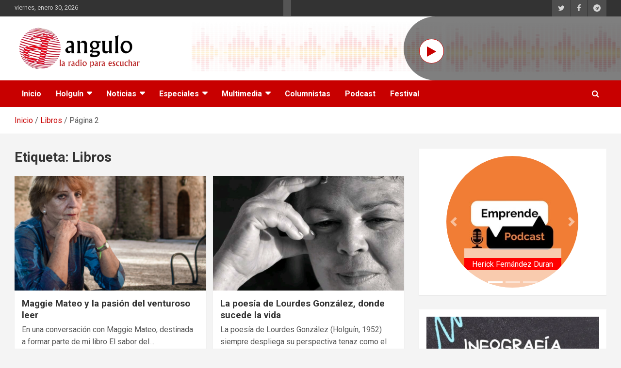

--- FILE ---
content_type: text/html; charset=UTF-8
request_url: https://www.radioangulo.cu/tag/libros/page/2/
body_size: 14998
content:
<!doctype html>
<html lang="es">
<head>
	<meta charset="UTF-8">
	<meta name="viewport" content="width=device-width, initial-scale=1, shrink-to-fit=no">
	<meta name="google-site-verification" content="LI4aAZR8Rw5VwHx8czJOJcvdaXa8-IhCQQNClRRsdTM" />
	<link rel="profile" href="https://gmpg.org/xfn/11">

	<meta name='robots' content='index, follow, max-image-preview:large, max-snippet:-1, max-video-preview:-1' />

	<!-- This site is optimized with the Yoast SEO plugin v26.8 - https://yoast.com/product/yoast-seo-wordpress/ -->
	<title>Libros archivos - Página 2 de 2 - Radio Angulo</title>
	<link rel="canonical" href="https://www.radioangulo.cu/tag/libros/page/2/" />
	<link rel="prev" href="https://www.radioangulo.cu/tag/libros/" />
	<meta property="og:locale" content="es_ES" />
	<meta property="og:type" content="article" />
	<meta property="og:title" content="Libros archivos - Página 2 de 2 - Radio Angulo" />
	<meta property="og:url" content="https://www.radioangulo.cu/tag/libros/" />
	<meta property="og:site_name" content="Radio Angulo" />
	<meta name="twitter:card" content="summary_large_image" />
	<meta name="twitter:site" content="@radioangulo" />
	<script type="application/ld+json" class="yoast-schema-graph">{"@context":"https://schema.org","@graph":[{"@type":"CollectionPage","@id":"https://www.radioangulo.cu/tag/libros/","url":"https://www.radioangulo.cu/tag/libros/page/2/","name":"Libros archivos - Página 2 de 2 - Radio Angulo","isPartOf":{"@id":"https://www.radioangulo.cu/#website"},"primaryImageOfPage":{"@id":"https://www.radioangulo.cu/tag/libros/page/2/#primaryimage"},"image":{"@id":"https://www.radioangulo.cu/tag/libros/page/2/#primaryimage"},"thumbnailUrl":"https://www.radioangulo.cu/wp-content/uploads/2023/08/maggie-mateo.webp","breadcrumb":{"@id":"https://www.radioangulo.cu/tag/libros/page/2/#breadcrumb"},"inLanguage":"es"},{"@type":"ImageObject","inLanguage":"es","@id":"https://www.radioangulo.cu/tag/libros/page/2/#primaryimage","url":"https://www.radioangulo.cu/wp-content/uploads/2023/08/maggie-mateo.webp","contentUrl":"https://www.radioangulo.cu/wp-content/uploads/2023/08/maggie-mateo.webp","width":850,"height":514,"caption":"Maggie Mateo. Foto: Tomada de asale.org"},{"@type":"BreadcrumbList","@id":"https://www.radioangulo.cu/tag/libros/page/2/#breadcrumb","itemListElement":[{"@type":"ListItem","position":1,"name":"Portada","item":"https://www.radioangulo.cu/"},{"@type":"ListItem","position":2,"name":"Libros"}]},{"@type":"WebSite","@id":"https://www.radioangulo.cu/#website","url":"https://www.radioangulo.cu/","name":"Radio Angulo","description":"","publisher":{"@id":"https://www.radioangulo.cu/#organization"},"potentialAction":[{"@type":"SearchAction","target":{"@type":"EntryPoint","urlTemplate":"https://www.radioangulo.cu/?s={search_term_string}"},"query-input":{"@type":"PropertyValueSpecification","valueRequired":true,"valueName":"search_term_string"}}],"inLanguage":"es"},{"@type":"Organization","@id":"https://www.radioangulo.cu/#organization","name":"Radio Angulo","alternateName":"CMKO","url":"https://www.radioangulo.cu/","logo":{"@type":"ImageObject","inLanguage":"es","@id":"https://www.radioangulo.cu/#/schema/logo/image/","url":"https://www.radioangulo.cu/wp-content/uploads/2022/11/logo_cabecera_es-BR-copia.png","contentUrl":"https://www.radioangulo.cu/wp-content/uploads/2022/11/logo_cabecera_es-BR-copia.png","width":472,"height":83,"caption":"Radio Angulo"},"image":{"@id":"https://www.radioangulo.cu/#/schema/logo/image/"},"sameAs":["https://www.facebook.com/RadioAngulo.Icrt","https://x.com/radioangulo"]}]}</script>
	<!-- / Yoast SEO plugin. -->


<link rel='dns-prefetch' href='//fonts.googleapis.com' />
<link rel="alternate" type="application/rss+xml" title="Radio Angulo &raquo; Feed" href="https://www.radioangulo.cu/feed/" />
<link rel="alternate" type="application/rss+xml" title="Radio Angulo &raquo; Feed de los comentarios" href="https://www.radioangulo.cu/comments/feed/" />
<script type="text/javascript" id="wpp-js" src="https://www.radioangulo.cu/wp-content/plugins/wordpress-popular-posts/assets/js/wpp.min.js?ver=7.3.6" data-sampling="0" data-sampling-rate="100" data-api-url="https://www.radioangulo.cu/rwp-json/wordpress-popular-posts" data-post-id="0" data-token="1f633cffcc" data-lang="0" data-debug="0"></script>
<link rel="alternate" type="application/rss+xml" title="Radio Angulo &raquo; Etiqueta Libros del feed" href="https://www.radioangulo.cu/tag/libros/feed/" />
<style id='wp-img-auto-sizes-contain-inline-css' type='text/css'>
img:is([sizes=auto i],[sizes^="auto," i]){contain-intrinsic-size:3000px 1500px}
/*# sourceURL=wp-img-auto-sizes-contain-inline-css */
</style>
<link rel='stylesheet' id='swiper-css' href='https://www.radioangulo.cu/wp-content/plugins/elementor/assets/lib/swiper/v8/css/swiper.min.css?ver=8.4.5' type='text/css' media='all' />
<style id='wp-emoji-styles-inline-css' type='text/css'>

	img.wp-smiley, img.emoji {
		display: inline !important;
		border: none !important;
		box-shadow: none !important;
		height: 1em !important;
		width: 1em !important;
		margin: 0 0.07em !important;
		vertical-align: -0.1em !important;
		background: none !important;
		padding: 0 !important;
	}
/*# sourceURL=wp-emoji-styles-inline-css */
</style>
<link rel='stylesheet' id='wp-block-library-css' href='https://www.radioangulo.cu/wp-includes/css/dist/block-library/style.min.css?ver=e8144a43caac4abc34c50d4910e7dd2d' type='text/css' media='all' />
<style id='classic-theme-styles-inline-css' type='text/css'>
/*! This file is auto-generated */
.wp-block-button__link{color:#fff;background-color:#32373c;border-radius:9999px;box-shadow:none;text-decoration:none;padding:calc(.667em + 2px) calc(1.333em + 2px);font-size:1.125em}.wp-block-file__button{background:#32373c;color:#fff;text-decoration:none}
/*# sourceURL=/wp-includes/css/classic-themes.min.css */
</style>
<link rel='stylesheet' id='venobox.min-css' href='https://www.radioangulo.cu/wp-content/plugins/magical-posts-display/assets/css/venobox.min.css?ver=1.0.0' type='text/css' media='all' />
<link rel='stylesheet' id='mpd-fonts-css' href='https://www.radioangulo.cu/wp-content/plugins/magical-posts-display/assets/css/fontello.css?ver=1.2.57' type='text/css' media='all' />
<link rel='stylesheet' id='mpd-style-css' href='https://www.radioangulo.cu/wp-content/plugins/magical-posts-display/assets/css/mp-style.css?ver=1.2.57' type='text/css' media='all' />
<style id='global-styles-inline-css' type='text/css'>
:root{--wp--preset--aspect-ratio--square: 1;--wp--preset--aspect-ratio--4-3: 4/3;--wp--preset--aspect-ratio--3-4: 3/4;--wp--preset--aspect-ratio--3-2: 3/2;--wp--preset--aspect-ratio--2-3: 2/3;--wp--preset--aspect-ratio--16-9: 16/9;--wp--preset--aspect-ratio--9-16: 9/16;--wp--preset--color--black: #000000;--wp--preset--color--cyan-bluish-gray: #abb8c3;--wp--preset--color--white: #ffffff;--wp--preset--color--pale-pink: #f78da7;--wp--preset--color--vivid-red: #cf2e2e;--wp--preset--color--luminous-vivid-orange: #ff6900;--wp--preset--color--luminous-vivid-amber: #fcb900;--wp--preset--color--light-green-cyan: #7bdcb5;--wp--preset--color--vivid-green-cyan: #00d084;--wp--preset--color--pale-cyan-blue: #8ed1fc;--wp--preset--color--vivid-cyan-blue: #0693e3;--wp--preset--color--vivid-purple: #9b51e0;--wp--preset--gradient--vivid-cyan-blue-to-vivid-purple: linear-gradient(135deg,rgb(6,147,227) 0%,rgb(155,81,224) 100%);--wp--preset--gradient--light-green-cyan-to-vivid-green-cyan: linear-gradient(135deg,rgb(122,220,180) 0%,rgb(0,208,130) 100%);--wp--preset--gradient--luminous-vivid-amber-to-luminous-vivid-orange: linear-gradient(135deg,rgb(252,185,0) 0%,rgb(255,105,0) 100%);--wp--preset--gradient--luminous-vivid-orange-to-vivid-red: linear-gradient(135deg,rgb(255,105,0) 0%,rgb(207,46,46) 100%);--wp--preset--gradient--very-light-gray-to-cyan-bluish-gray: linear-gradient(135deg,rgb(238,238,238) 0%,rgb(169,184,195) 100%);--wp--preset--gradient--cool-to-warm-spectrum: linear-gradient(135deg,rgb(74,234,220) 0%,rgb(151,120,209) 20%,rgb(207,42,186) 40%,rgb(238,44,130) 60%,rgb(251,105,98) 80%,rgb(254,248,76) 100%);--wp--preset--gradient--blush-light-purple: linear-gradient(135deg,rgb(255,206,236) 0%,rgb(152,150,240) 100%);--wp--preset--gradient--blush-bordeaux: linear-gradient(135deg,rgb(254,205,165) 0%,rgb(254,45,45) 50%,rgb(107,0,62) 100%);--wp--preset--gradient--luminous-dusk: linear-gradient(135deg,rgb(255,203,112) 0%,rgb(199,81,192) 50%,rgb(65,88,208) 100%);--wp--preset--gradient--pale-ocean: linear-gradient(135deg,rgb(255,245,203) 0%,rgb(182,227,212) 50%,rgb(51,167,181) 100%);--wp--preset--gradient--electric-grass: linear-gradient(135deg,rgb(202,248,128) 0%,rgb(113,206,126) 100%);--wp--preset--gradient--midnight: linear-gradient(135deg,rgb(2,3,129) 0%,rgb(40,116,252) 100%);--wp--preset--font-size--small: 13px;--wp--preset--font-size--medium: 20px;--wp--preset--font-size--large: 36px;--wp--preset--font-size--x-large: 42px;--wp--preset--spacing--20: 0.44rem;--wp--preset--spacing--30: 0.67rem;--wp--preset--spacing--40: 1rem;--wp--preset--spacing--50: 1.5rem;--wp--preset--spacing--60: 2.25rem;--wp--preset--spacing--70: 3.38rem;--wp--preset--spacing--80: 5.06rem;--wp--preset--shadow--natural: 6px 6px 9px rgba(0, 0, 0, 0.2);--wp--preset--shadow--deep: 12px 12px 50px rgba(0, 0, 0, 0.4);--wp--preset--shadow--sharp: 6px 6px 0px rgba(0, 0, 0, 0.2);--wp--preset--shadow--outlined: 6px 6px 0px -3px rgb(255, 255, 255), 6px 6px rgb(0, 0, 0);--wp--preset--shadow--crisp: 6px 6px 0px rgb(0, 0, 0);}:where(.is-layout-flex){gap: 0.5em;}:where(.is-layout-grid){gap: 0.5em;}body .is-layout-flex{display: flex;}.is-layout-flex{flex-wrap: wrap;align-items: center;}.is-layout-flex > :is(*, div){margin: 0;}body .is-layout-grid{display: grid;}.is-layout-grid > :is(*, div){margin: 0;}:where(.wp-block-columns.is-layout-flex){gap: 2em;}:where(.wp-block-columns.is-layout-grid){gap: 2em;}:where(.wp-block-post-template.is-layout-flex){gap: 1.25em;}:where(.wp-block-post-template.is-layout-grid){gap: 1.25em;}.has-black-color{color: var(--wp--preset--color--black) !important;}.has-cyan-bluish-gray-color{color: var(--wp--preset--color--cyan-bluish-gray) !important;}.has-white-color{color: var(--wp--preset--color--white) !important;}.has-pale-pink-color{color: var(--wp--preset--color--pale-pink) !important;}.has-vivid-red-color{color: var(--wp--preset--color--vivid-red) !important;}.has-luminous-vivid-orange-color{color: var(--wp--preset--color--luminous-vivid-orange) !important;}.has-luminous-vivid-amber-color{color: var(--wp--preset--color--luminous-vivid-amber) !important;}.has-light-green-cyan-color{color: var(--wp--preset--color--light-green-cyan) !important;}.has-vivid-green-cyan-color{color: var(--wp--preset--color--vivid-green-cyan) !important;}.has-pale-cyan-blue-color{color: var(--wp--preset--color--pale-cyan-blue) !important;}.has-vivid-cyan-blue-color{color: var(--wp--preset--color--vivid-cyan-blue) !important;}.has-vivid-purple-color{color: var(--wp--preset--color--vivid-purple) !important;}.has-black-background-color{background-color: var(--wp--preset--color--black) !important;}.has-cyan-bluish-gray-background-color{background-color: var(--wp--preset--color--cyan-bluish-gray) !important;}.has-white-background-color{background-color: var(--wp--preset--color--white) !important;}.has-pale-pink-background-color{background-color: var(--wp--preset--color--pale-pink) !important;}.has-vivid-red-background-color{background-color: var(--wp--preset--color--vivid-red) !important;}.has-luminous-vivid-orange-background-color{background-color: var(--wp--preset--color--luminous-vivid-orange) !important;}.has-luminous-vivid-amber-background-color{background-color: var(--wp--preset--color--luminous-vivid-amber) !important;}.has-light-green-cyan-background-color{background-color: var(--wp--preset--color--light-green-cyan) !important;}.has-vivid-green-cyan-background-color{background-color: var(--wp--preset--color--vivid-green-cyan) !important;}.has-pale-cyan-blue-background-color{background-color: var(--wp--preset--color--pale-cyan-blue) !important;}.has-vivid-cyan-blue-background-color{background-color: var(--wp--preset--color--vivid-cyan-blue) !important;}.has-vivid-purple-background-color{background-color: var(--wp--preset--color--vivid-purple) !important;}.has-black-border-color{border-color: var(--wp--preset--color--black) !important;}.has-cyan-bluish-gray-border-color{border-color: var(--wp--preset--color--cyan-bluish-gray) !important;}.has-white-border-color{border-color: var(--wp--preset--color--white) !important;}.has-pale-pink-border-color{border-color: var(--wp--preset--color--pale-pink) !important;}.has-vivid-red-border-color{border-color: var(--wp--preset--color--vivid-red) !important;}.has-luminous-vivid-orange-border-color{border-color: var(--wp--preset--color--luminous-vivid-orange) !important;}.has-luminous-vivid-amber-border-color{border-color: var(--wp--preset--color--luminous-vivid-amber) !important;}.has-light-green-cyan-border-color{border-color: var(--wp--preset--color--light-green-cyan) !important;}.has-vivid-green-cyan-border-color{border-color: var(--wp--preset--color--vivid-green-cyan) !important;}.has-pale-cyan-blue-border-color{border-color: var(--wp--preset--color--pale-cyan-blue) !important;}.has-vivid-cyan-blue-border-color{border-color: var(--wp--preset--color--vivid-cyan-blue) !important;}.has-vivid-purple-border-color{border-color: var(--wp--preset--color--vivid-purple) !important;}.has-vivid-cyan-blue-to-vivid-purple-gradient-background{background: var(--wp--preset--gradient--vivid-cyan-blue-to-vivid-purple) !important;}.has-light-green-cyan-to-vivid-green-cyan-gradient-background{background: var(--wp--preset--gradient--light-green-cyan-to-vivid-green-cyan) !important;}.has-luminous-vivid-amber-to-luminous-vivid-orange-gradient-background{background: var(--wp--preset--gradient--luminous-vivid-amber-to-luminous-vivid-orange) !important;}.has-luminous-vivid-orange-to-vivid-red-gradient-background{background: var(--wp--preset--gradient--luminous-vivid-orange-to-vivid-red) !important;}.has-very-light-gray-to-cyan-bluish-gray-gradient-background{background: var(--wp--preset--gradient--very-light-gray-to-cyan-bluish-gray) !important;}.has-cool-to-warm-spectrum-gradient-background{background: var(--wp--preset--gradient--cool-to-warm-spectrum) !important;}.has-blush-light-purple-gradient-background{background: var(--wp--preset--gradient--blush-light-purple) !important;}.has-blush-bordeaux-gradient-background{background: var(--wp--preset--gradient--blush-bordeaux) !important;}.has-luminous-dusk-gradient-background{background: var(--wp--preset--gradient--luminous-dusk) !important;}.has-pale-ocean-gradient-background{background: var(--wp--preset--gradient--pale-ocean) !important;}.has-electric-grass-gradient-background{background: var(--wp--preset--gradient--electric-grass) !important;}.has-midnight-gradient-background{background: var(--wp--preset--gradient--midnight) !important;}.has-small-font-size{font-size: var(--wp--preset--font-size--small) !important;}.has-medium-font-size{font-size: var(--wp--preset--font-size--medium) !important;}.has-large-font-size{font-size: var(--wp--preset--font-size--large) !important;}.has-x-large-font-size{font-size: var(--wp--preset--font-size--x-large) !important;}
:where(.wp-block-post-template.is-layout-flex){gap: 1.25em;}:where(.wp-block-post-template.is-layout-grid){gap: 1.25em;}
:where(.wp-block-term-template.is-layout-flex){gap: 1.25em;}:where(.wp-block-term-template.is-layout-grid){gap: 1.25em;}
:where(.wp-block-columns.is-layout-flex){gap: 2em;}:where(.wp-block-columns.is-layout-grid){gap: 2em;}
:root :where(.wp-block-pullquote){font-size: 1.5em;line-height: 1.6;}
/*# sourceURL=global-styles-inline-css */
</style>
<link rel='stylesheet' id='widgetopts-styles-css' href='https://www.radioangulo.cu/wp-content/plugins/widget-options/assets/css/widget-options.css?ver=4.1.3' type='text/css' media='all' />
<link rel='stylesheet' id='mg-timeline-css' href='https://www.radioangulo.cu/wp-content/plugins/magical-addons-for-elementor/assets/widget-assets/timeline/timeline.min.css?ver=1.4.1' type='text/css' media='all' />
<link rel='stylesheet' id='mg-hover-card-css' href='https://www.radioangulo.cu/wp-content/plugins/magical-addons-for-elementor/assets/widget-assets/img-hvr-card/imagehover.min.css?ver=1.4.1' type='text/css' media='all' />
<link rel='stylesheet' id='mg-tabs-css' href='https://www.radioangulo.cu/wp-content/plugins/magical-addons-for-elementor/assets/widget-assets/mg-tabs/mg-tabs.css?ver=1.4.1' type='text/css' media='all' />
<link rel='stylesheet' id='wordpress-popular-posts-css-css' href='https://www.radioangulo.cu/wp-content/plugins/wordpress-popular-posts/assets/css/wpp.css?ver=7.3.6' type='text/css' media='all' />
<link rel='stylesheet' id='bootstrap-style-css' href='https://www.radioangulo.cu/wp-content/themes/newscard/assets/library/bootstrap/css/bootstrap.min.css?ver=4.0.0' type='text/css' media='all' />
<link rel='stylesheet' id='font-awesome-style-css' href='https://www.radioangulo.cu/wp-content/themes/newscard/assets/library/font-awesome/css/font-awesome.css?ver=e8144a43caac4abc34c50d4910e7dd2d' type='text/css' media='all' />
<link rel='stylesheet' id='newscard-google-fonts-css' href='//fonts.googleapis.com/css?family=Roboto%3A100%2C300%2C300i%2C400%2C400i%2C500%2C500i%2C700%2C700i&#038;ver=482ead28b2566e57f15b4ee30e788c8e' type='text/css' media='all' />
<link rel='stylesheet' id='newscard-style-css' href='https://www.radioangulo.cu/wp-content/themes/newscard/style.css?ver=e8144a43caac4abc34c50d4910e7dd2d' type='text/css' media='all' />
<link rel='stylesheet' id='recent-posts-widget-with-thumbnails-public-style-css' href='https://www.radioangulo.cu/wp-content/plugins/recent-posts-widget-with-thumbnails/public.css?ver=7.1.1' type='text/css' media='all' />
<script type="text/javascript" src="https://www.radioangulo.cu/wp-includes/js/jquery/jquery.min.js?ver=3.7.1" id="jquery-core-js"></script>
<script type="text/javascript" src="https://www.radioangulo.cu/wp-includes/js/jquery/jquery-migrate.min.js?ver=3.4.1" id="jquery-migrate-js"></script>
<link rel="EditURI" type="application/rsd+xml" title="RSD" href="https://www.radioangulo.cu/xmlrpc.php?rsd" />
            <style id="wpp-loading-animation-styles">@-webkit-keyframes bgslide{from{background-position-x:0}to{background-position-x:-200%}}@keyframes bgslide{from{background-position-x:0}to{background-position-x:-200%}}.wpp-widget-block-placeholder,.wpp-shortcode-placeholder{margin:0 auto;width:60px;height:3px;background:#dd3737;background:linear-gradient(90deg,#dd3737 0%,#571313 10%,#dd3737 100%);background-size:200% auto;border-radius:3px;-webkit-animation:bgslide 1s infinite linear;animation:bgslide 1s infinite linear}</style>
            <meta name="generator" content="Elementor 3.34.2; features: additional_custom_breakpoints; settings: css_print_method-external, google_font-enabled, font_display-auto">
			<style>
				.e-con.e-parent:nth-of-type(n+4):not(.e-lazyloaded):not(.e-no-lazyload),
				.e-con.e-parent:nth-of-type(n+4):not(.e-lazyloaded):not(.e-no-lazyload) * {
					background-image: none !important;
				}
				@media screen and (max-height: 1024px) {
					.e-con.e-parent:nth-of-type(n+3):not(.e-lazyloaded):not(.e-no-lazyload),
					.e-con.e-parent:nth-of-type(n+3):not(.e-lazyloaded):not(.e-no-lazyload) * {
						background-image: none !important;
					}
				}
				@media screen and (max-height: 640px) {
					.e-con.e-parent:nth-of-type(n+2):not(.e-lazyloaded):not(.e-no-lazyload),
					.e-con.e-parent:nth-of-type(n+2):not(.e-lazyloaded):not(.e-no-lazyload) * {
						background-image: none !important;
					}
				}
			</style>
					<style type="text/css">
					.site-title,
			.site-description {
				position: absolute;
				clip: rect(1px, 1px, 1px, 1px);
			}
				</style>
		<link rel="icon" href="https://www.radioangulo.cu/wp-content/uploads/2022/11/cropped-favicon-1-32x32.png" sizes="32x32" />
<link rel="icon" href="https://www.radioangulo.cu/wp-content/uploads/2022/11/cropped-favicon-1-192x192.png" sizes="192x192" />
<link rel="apple-touch-icon" href="https://www.radioangulo.cu/wp-content/uploads/2022/11/cropped-favicon-1-180x180.png" />
<meta name="msapplication-TileImage" content="https://www.radioangulo.cu/wp-content/uploads/2022/11/cropped-favicon-1-270x270.png" />
</head>

<body class="archive paged tag tag-libros tag-389 wp-custom-logo paged-2 tag-paged-2 wp-theme-newscard theme-body group-blog hfeed elementor-default elementor-kit-9">

<div id="page" class="site">
	<a class="skip-link screen-reader-text" href="#content">Saltar al contenido</a>
	
	<header id="masthead" class="site-header">
					<div class="info-bar">
				<div class="container">
					<div class="row gutter-10">
						<div class="col col-sm contact-section">
							<div class="date">
								<ul><li>viernes, enero 30, 2026</li></ul>
							</div>
						</div><!-- .contact-section -->
						<?php// dynamic_sidebar( 'newscard_top_menu' ); ?>
				      <div class="col col-sm contact-section widget_block">
						<ul class="clearfix idiomas"><li><a href="https://www.radioangulo.cu/en"><img width="150" height="113" src="https://upload.wikimedia.org/wikipedia/commons/thumb/8/83/Flag_of_the_United_Kingdom_%283-5%29.svg/320px-Flag_of_the_United_Kingdom_%283-5%29.svg.png" class="attachment-thumbnail size-thumbnail" alt=""></a></li>
						</ul>
						</div>
													<div class="col-auto social-profiles order-md-3">
								
		<ul class="clearfix">
							<li><a target="_blank" rel="noopener noreferrer" href="https://twitter.com/radioangulo"></a></li>
							<li><a target="_blank" rel="noopener noreferrer" href="https://www.facebook.com/RadioAngulo.Icrt"></a></li>
							<li><a target="_blank" rel="noopener noreferrer" href="https://web.telegram.org/k/#@radioangulo"></a></li>
					</ul>
								</div><!-- .social-profile -->
											</div><!-- .row -->
          		</div><!-- .container -->
        	</div><!-- .infobar -->
        		<nav class="navbar navbar-expand-lg d-block">
			<div class="navbar-head navbar-bg-set header-overlay-light"  style="background-image:url('https://www.radioangulo.cu/wp-content/uploads/2022/11/nueva-variante-sin-loma-x-copia-1.jpg');">
				<div class="container">
					<div class="row navbar-head-row align-items-center" style="display:block;">
						<div class="col-lg-4">
							<div class="site-branding navbar-brand" style="padding-top:0;padding-bottom:0">
								<a href="https://www.radioangulo.cu/" class="custom-logo-link" rel="home"><img width="472" height="83" src="https://www.radioangulo.cu/wp-content/uploads/2022/11/logo_cabecera_es-BR-copia.png" class="custom-logo" alt="Radio Angulo" decoding="async" srcset="https://www.radioangulo.cu/wp-content/uploads/2022/11/logo_cabecera_es-BR-copia.png 472w, https://www.radioangulo.cu/wp-content/uploads/2022/11/logo_cabecera_es-BR-copia-300x53.png 300w" sizes="(max-width: 472px) 100vw, 472px" /></a>									<h2 class="site-title"><a href="https://www.radioangulo.cu/" rel="home">Radio Angulo</a></h2>
															</div><!-- .site-branding .navbar-brand -->

						</div>
						<div class="parrilla-btn">
									<div id="sp-real-audio">
					
					   <button id="botons1" type="button" class="btn btn-danger btn-circle btn-xl" aria-label="Play">		<i class="fa fa-play"></i>
                       </button>
						<audio id="audio1" preload="none" src="https://icecast.teveo.cu/hmVcdgM7"></audio>				
							<script type="text/javascript">
							
							var boton = document.getElementById("botons1");
							var v = document.getElementById("audio1");
							var sound = false;
								
							boton.addEventListener("click", function(){
							if (!sound) {
							v.play();
							 //this.innerHTML = "<img src='wp-content/themes/newscard/assets/play_pause_button/pause-button-white.png' />" ;
							 this.innerHTML =  "<i class='fa fa-pause'></i>";
							sound = true;        
							}
							else{
							v.pause();
							//this.innerHTML = "<img src='wp-content/themes/newscard/assets/play_pause_button/play-button-white.png' />";
							this.innerHTML =  "<i class='fa fa-play'></i>";
							sound = false;
							}});
							</script>
							
						<!--	<p id="texto">Audio Real</p>-->
					</div>
						   
					
						<a href="/radioenvivo" target="_blank" class="parrilla">
        <div class="content_player_head">
		<!--
          <img src="https://www.radioangulo.icrt.cu/wp-content/uploads/programas/yinet.png" alt="radio en vivo" onclick="send_event('navegacion', 'imagen player', 'home e internas planeta')">
          <h1 class="info_parrilla extra10">
            <span>Al Aire</span>
            <div class="locutor"><p>La algarabia</p></div>
            <div class="hora">Domingo.</div>
            <div class="hora"><i class="icon-time-clock"></i> 2:00 pm - 5:00 pm</div>
          </h1>
		-->
        </div>
      </a>
</div>
   
                    <script type="text/javascript">
                            fetch('https://www.radioangulo.cu/wp-content/uploads/programas/programas.json')
                                .then(res => res.json())
                                .then((out) => {
                                    var date= new Date();                                    
                                    var a = date.getHours().toString().padStart(2, "0").concat(date.getMinutes().toString().padStart(2, "0"));                                    
                                    for (i=0;i<out.programas.length;i++)
                                    {       
                                        if(parseInt(out.programas[i].in) < parseInt(a) && parseInt(a) < parseInt(out.programas[i].out) )
                                            if (out.programas[i].dias.includes(date.getDay()))
                                                console.log(out.programas[i]);
                                    }
                                }).catch(err => console.error(err));
                    </script>
      
											</div><!-- .row -->
				
				</div><!-- .container -->
			</div><!-- .navbar-head -->
			<div class="navigation-bar" id="navbar_top">
				<div class="navigation-bar-top">
			
					<div class="container">
						<button class="navbar-toggler menu-toggle" type="button" data-toggle="collapse" data-target="#navbarCollapse" aria-controls="navbarCollapse" aria-expanded="false" aria-label="Alternar navegación"></button>
						<span class="search-toggle"></span>
					</div><!-- .container -->
					<div class="search-bar">
						<div class="container">
							<div class="search-block off">
								<form action="https://www.radioangulo.cu/" method="get" class="search-form">
	<label class="assistive-text"> Buscar </label>
	<div class="input-group">
		<input type="search" value="" placeholder="Buscar" class="form-control s" name="s">
		<div class="input-group-prepend">
			<button class="btn btn-theme">Buscar</button>
		</div>
	</div>
</form><!-- .search-form -->
							</div><!-- .search-box -->
						</div><!-- .container -->
					</div><!-- .search-bar -->
				</div><!-- .navigation-bar-top -->
				<div class="navbar-main">
					<div class="container">					
						<div class="collapse navbar-collapse" id="navbarCollapse">
						
							<div id="site-navigation" class="main-navigation" role="navigation">
								<ul class="nav-menu navbar-nav d-lg-block"><li id="menu-item-72" class="menu-item menu-item-type-custom menu-item-object-custom menu-item-home menu-item-72"><a href="http://www.radioangulo.cu">Inicio</a></li>
<li id="menu-item-22" class="menu-item menu-item-type-taxonomy menu-item-object-category menu-item-has-children menu-item-22"><a href="https://www.radioangulo.cu/category/holguin/">Holguín</a>
<ul class="sub-menu">
	<li id="menu-item-27" class="menu-item menu-item-type-taxonomy menu-item-object-category menu-item-27"><a href="https://www.radioangulo.cu/category/cultura/">Cultura</a></li>
	<li id="menu-item-28" class="menu-item menu-item-type-taxonomy menu-item-object-category menu-item-28"><a href="https://www.radioangulo.cu/category/holguin/economia/">Economía</a></li>
	<li id="menu-item-29" class="menu-item menu-item-type-taxonomy menu-item-object-category menu-item-29"><a href="https://www.radioangulo.cu/category/historia/">Historia</a></li>
	<li id="menu-item-30" class="menu-item menu-item-type-taxonomy menu-item-object-category menu-item-30"><a href="https://www.radioangulo.cu/category/holguin/salud/">Salud</a></li>
	<li id="menu-item-31" class="menu-item menu-item-type-taxonomy menu-item-object-category menu-item-31"><a href="https://www.radioangulo.cu/category/holguin/sociedad/">Sociedad</a></li>
</ul>
</li>
<li id="menu-item-38" class="menu-item menu-item-type-taxonomy menu-item-object-category menu-item-has-children menu-item-38"><a href="https://www.radioangulo.cu/category/noticias/">Noticias</a>
<ul class="sub-menu">
	<li id="menu-item-40" class="menu-item menu-item-type-taxonomy menu-item-object-category menu-item-40"><a href="https://www.radioangulo.cu/category/noticias/internacionales/">Internacionales</a></li>
	<li id="menu-item-41" class="menu-item menu-item-type-taxonomy menu-item-object-category menu-item-41"><a href="https://www.radioangulo.cu/category/noticias/nacionales/">Cuba</a></li>
	<li id="menu-item-39" class="menu-item menu-item-type-taxonomy menu-item-object-category menu-item-39"><a href="https://www.radioangulo.cu/category/noticias/deporte/">Deporte</a></li>
</ul>
</li>
<li id="menu-item-21" class="menu-item menu-item-type-taxonomy menu-item-object-category menu-item-has-children menu-item-21"><a href="https://www.radioangulo.cu/category/especiales/">Especiales</a>
<ul class="sub-menu">
	<li id="menu-item-26071" class="menu-item menu-item-type-taxonomy menu-item-object-category menu-item-26071"><a href="https://www.radioangulo.cu/category/especiales/efemerides/">Efemérides</a></li>
	<li id="menu-item-25" class="menu-item menu-item-type-taxonomy menu-item-object-category menu-item-25"><a href="https://www.radioangulo.cu/category/especiales/novedades/">Novedades</a></li>
	<li id="menu-item-26" class="menu-item menu-item-type-taxonomy menu-item-object-category menu-item-26"><a href="https://www.radioangulo.cu/category/especiales/punto-de-vista/">Punto de Vista</a></li>
</ul>
</li>
<li id="menu-item-32" class="menu-item menu-item-type-taxonomy menu-item-object-category menu-item-has-children menu-item-32"><a href="https://www.radioangulo.cu/category/multimedia/">Multimedia</a>
<ul class="sub-menu">
	<li id="menu-item-37" class="menu-item menu-item-type-taxonomy menu-item-object-category menu-item-37"><a href="https://www.radioangulo.cu/category/multimedia/video/">Videos</a></li>
	<li id="menu-item-33" class="menu-item menu-item-type-taxonomy menu-item-object-category menu-item-33"><a href="https://www.radioangulo.cu/category/multimedia/audios/">Audios</a></li>
	<li id="menu-item-34" class="menu-item menu-item-type-taxonomy menu-item-object-category menu-item-34"><a href="https://www.radioangulo.cu/category/multimedia/fotorreportaje/">Fotorreportaje</a></li>
	<li id="menu-item-35" class="menu-item menu-item-type-taxonomy menu-item-object-category menu-item-35"><a href="https://www.radioangulo.cu/category/multimedia/infografias/">Infografías</a></li>
</ul>
</li>
<li id="menu-item-5918" class="menu-item menu-item-type-post_type menu-item-object-page menu-item-5918"><a href="https://www.radioangulo.cu/columnistas/">Columnistas</a></li>
<li id="menu-item-7002" class="menu-item menu-item-type-post_type menu-item-object-page menu-item-7002"><a href="https://www.radioangulo.cu/podcast/">Podcast</a></li>
<li id="menu-item-15415" class="menu-item menu-item-type-post_type menu-item-object-page menu-item-15415"><a href="https://www.radioangulo.cu/festival-radio/">Festival</a></li>
</ul>							</div><!-- #site-navigation .main-navigation -->
						</div><!-- .navbar-collapse -->
				
						
						<div class="nav-search">
							<span class="search-toggle"></span>
						</div>
						<!-- .nav-search -->
					</div><!-- .container -->
				</div><!-- .navbar-main -->
			</div><!-- .navigation-bar -->
		</nav><!-- .navbar -->

		
		
					<div id="breadcrumb">
				<div class="container">
					<div role="navigation" aria-label="Migas de pan" class="breadcrumb-trail breadcrumbs" itemprop="breadcrumb"><ul class="trail-items" itemscope itemtype="http://schema.org/BreadcrumbList"><meta name="numberOfItems" content="3" /><meta name="itemListOrder" content="Ascending" /><li itemprop="itemListElement" itemscope itemtype="http://schema.org/ListItem" class="trail-item trail-begin"><a href="https://www.radioangulo.cu/" rel="home" itemprop="item"><span itemprop="name">Inicio</span></a><meta itemprop="position" content="1" /></li><li itemprop="itemListElement" itemscope itemtype="http://schema.org/ListItem" class="trail-item"><a href="https://www.radioangulo.cu/tag/libros/" itemprop="item"><span itemprop="name">Libros</span></a><meta itemprop="position" content="2" /></li><li itemprop="itemListElement" itemscope itemtype="http://schema.org/ListItem" class="trail-item trail-end"><span itemprop="name">Página 2</span><meta itemprop="position" content="3" /></li></ul></div>				</div>
			</div><!-- .breadcrumb -->
			</header><!-- #masthead -->
	<div id="content" class="site-content ">
		<div class="container">
							<div class="row justify-content-center site-content-row">
			<div id="primary" class="col-lg-8 content-area">		<main id="main" class="site-main">

			
				<header class="page-header">
					<h1 class="page-title">Etiqueta: <span>Libros</span></h1>				</header><!-- .page-header -->

				<div class="row gutter-parent-14 post-wrap">
					

	<div class="col-sm-6 col-xxl-4 post-col">
	<div class="post-11676 post type-post status-publish format-standard has-post-thumbnail hentry category-opinion category-oficio-de-lector tag-escritor-cubano tag-libros tag-literatura">

		
				<figure class="post-featured-image post-img-wrap">
				<!--	<a title="Maggie Mateo y la pasión del venturoso leer" href="https://www.radioangulo.cu/2023/08/15/maggie-mateo-y-la-pasion-del-venturoso-leer/" class="post-img" style="background-image: url('https://www.radioangulo.cu/wp-content/uploads/2023/08/maggie-mateo.webp');"></a> -->
					<a title="Maggie Mateo y la pasión del venturoso leer" href="https://www.radioangulo.cu/2023/08/15/maggie-mateo-y-la-pasion-del-venturoso-leer/" class="post-img" >
					<img style="min-width: 100%;min-height: 100%;width: auto;height: auto;" src="https://www.radioangulo.cu/wp-content/uploads/2023/08/maggie-mateo.webp" alt="Maggie Mateo, escritora, cubana">
					</a>
					<!--<div class="entry-meta category-meta">
						<div class="cat-links"><a href="https://www.radioangulo.cu/category/opinion/" rel="category tag">Columnistas</a> <a href="https://www.radioangulo.cu/category/opinion/oficio-de-lector/" rel="category tag">Oficio de Lector</a></div>
					</div> .entry-meta -->
				</figure><!-- .post-featured-image .post-img-wrap -->

			
				
			<header class="entry-header">
				<h2 class="entry-title"><a href="https://www.radioangulo.cu/2023/08/15/maggie-mateo-y-la-pasion-del-venturoso-leer/" rel="bookmark">Maggie Mateo y la pasión del venturoso leer</a></h2>
									<!-- 
					<div class="entry-meta">
						<div class="date"><a href="https://www.radioangulo.cu/2023/08/15/maggie-mateo-y-la-pasion-del-venturoso-leer/" title="Maggie Mateo y la pasión del venturoso leer">15 de agosto de 2023</a> </div> <div class="by-author vcard author"><a href="https://www.radioangulo.cu/author/eugenio-marron/">Eugenio Marrón Casanova</a> </div>											</div>.entry-meta -->
								</header>
				<div class="entry-content">
								<p>En una conversación con Maggie Mateo, destinada a formar parte de mi libro El sabor del&hellip;</p>
						</div><!-- entry-content -->

			</div><!-- .post-11676 -->
	</div><!-- .col-sm-6 .col-xxl-4 .post-col -->


	<div class="col-sm-6 col-xxl-4 post-col">
	<div class="post-11007 post type-post status-publish format-standard has-post-thumbnail hentry category-opinion category-oficio-de-lector tag-libros tag-literatura tag-poetisa-holguinera">

		
				<figure class="post-featured-image post-img-wrap">
				<!--	<a title="La poesía de Lourdes González, donde sucede la vida" href="https://www.radioangulo.cu/2023/07/29/la-poesia-de-lourdes-gonzalez-donde-sucede-la-vida/" class="post-img" style="background-image: url('https://www.radioangulo.cu/wp-content/uploads/2023/07/Lourdes-Gonzalez-poetisa-holguinera.webp');"></a> -->
					<a title="La poesía de Lourdes González, donde sucede la vida" href="https://www.radioangulo.cu/2023/07/29/la-poesia-de-lourdes-gonzalez-donde-sucede-la-vida/" class="post-img" >
					<img style="min-width: 100%;min-height: 100%;width: auto;height: auto;" src="https://www.radioangulo.cu/wp-content/uploads/2023/07/Lourdes-Gonzalez-poetisa-holguinera.webp" alt="Lourdes González, poetisa holguinera">
					</a>
					<!--<div class="entry-meta category-meta">
						<div class="cat-links"><a href="https://www.radioangulo.cu/category/opinion/" rel="category tag">Columnistas</a> <a href="https://www.radioangulo.cu/category/opinion/oficio-de-lector/" rel="category tag">Oficio de Lector</a></div>
					</div> .entry-meta -->
				</figure><!-- .post-featured-image .post-img-wrap -->

			
				
			<header class="entry-header">
				<h2 class="entry-title"><a href="https://www.radioangulo.cu/2023/07/29/la-poesia-de-lourdes-gonzalez-donde-sucede-la-vida/" rel="bookmark">La poesía de Lourdes González, donde sucede la vida</a></h2>
									<!-- 
					<div class="entry-meta">
						<div class="date"><a href="https://www.radioangulo.cu/2023/07/29/la-poesia-de-lourdes-gonzalez-donde-sucede-la-vida/" title="La poesía de Lourdes González, donde sucede la vida">29 de julio de 2023</a> </div> <div class="by-author vcard author"><a href="https://www.radioangulo.cu/author/eugenio-marron/">Eugenio Marrón Casanova</a> </div>											</div>.entry-meta -->
								</header>
				<div class="entry-content">
								<p>La poesía de Lourdes González (Holguín, 1952) siempre despliega su perspectiva tenaz como el fuego, para&hellip;</p>
						</div><!-- entry-content -->

			</div><!-- .post-11007 -->
	</div><!-- .col-sm-6 .col-xxl-4 .post-col -->


	<div class="col-sm-6 col-xxl-4 post-col">
	<div class="post-10317 post type-post status-publish format-standard has-post-thumbnail hentry category-opinion category-oficio-de-lector tag-cultura tag-escritor-cubano tag-libros tag-literatura">

		
				<figure class="post-featured-image post-img-wrap">
				<!--	<a title="La memoria en un puñado de césped" href="https://www.radioangulo.cu/2023/07/13/la-memoria-en-un-punado-de-cesped/" class="post-img" style="background-image: url('https://www.radioangulo.cu/wp-content/uploads/2023/07/Atilio-Caballero.webp');"></a> -->
					<a title="La memoria en un puñado de césped" href="https://www.radioangulo.cu/2023/07/13/la-memoria-en-un-punado-de-cesped/" class="post-img" >
					<img style="min-width: 100%;min-height: 100%;width: auto;height: auto;" src="https://www.radioangulo.cu/wp-content/uploads/2023/07/Atilio-Caballero.webp" alt="Atilio Caballero, escritor cubano">
					</a>
					<!--<div class="entry-meta category-meta">
						<div class="cat-links"><a href="https://www.radioangulo.cu/category/opinion/" rel="category tag">Columnistas</a> <a href="https://www.radioangulo.cu/category/opinion/oficio-de-lector/" rel="category tag">Oficio de Lector</a></div>
					</div> .entry-meta -->
				</figure><!-- .post-featured-image .post-img-wrap -->

			
				
			<header class="entry-header">
				<h2 class="entry-title"><a href="https://www.radioangulo.cu/2023/07/13/la-memoria-en-un-punado-de-cesped/" rel="bookmark">La memoria en un puñado de césped</a></h2>
									<!-- 
					<div class="entry-meta">
						<div class="date"><a href="https://www.radioangulo.cu/2023/07/13/la-memoria-en-un-punado-de-cesped/" title="La memoria en un puñado de césped">13 de julio de 2023</a> </div> <div class="by-author vcard author"><a href="https://www.radioangulo.cu/author/eugenio-marron/">Eugenio Marrón Casanova</a> </div>											</div>.entry-meta -->
								</header>
				<div class="entry-content">
								<p>“El pasado es arcilla que el presente /labra a su antojo. Interminablemente”, dicen los versos finales&hellip;</p>
						</div><!-- entry-content -->

			</div><!-- .post-10317 -->
	</div><!-- .col-sm-6 .col-xxl-4 .post-col -->


	<div class="col-sm-6 col-xxl-4 post-col">
	<div class="post-9709 post type-post status-publish format-standard has-post-thumbnail hentry category-especiales category-punto-de-vista tag-jose-marti tag-libros tag-literatura">

		
				<figure class="post-featured-image post-img-wrap">
				<!--	<a title="La Edad de Oro: de la mano de la infancia en Cuba" href="https://www.radioangulo.cu/2023/06/29/la-edad-de-oro-de-la-amno-de-la-infancia-en-cuba/" class="post-img" style="background-image: url('https://www.radioangulo.cu/wp-content/uploads/2023/06/la-edad-de-oro-jose-marti.webp');"></a> -->
					<a title="La Edad de Oro: de la mano de la infancia en Cuba" href="https://www.radioangulo.cu/2023/06/29/la-edad-de-oro-de-la-amno-de-la-infancia-en-cuba/" class="post-img" >
					<img style="min-width: 100%;min-height: 100%;width: auto;height: auto;" src="https://www.radioangulo.cu/wp-content/uploads/2023/06/la-edad-de-oro-jose-marti.webp" alt="La Edad de Oro, libro de José Martí">
					</a>
					<!--<div class="entry-meta category-meta">
						<div class="cat-links"><a href="https://www.radioangulo.cu/category/especiales/" rel="category tag">Especiales</a> <a href="https://www.radioangulo.cu/category/especiales/punto-de-vista/" rel="category tag">Punto de Vista</a></div>
					</div> .entry-meta -->
				</figure><!-- .post-featured-image .post-img-wrap -->

			
				
			<header class="entry-header">
				<h2 class="entry-title"><a href="https://www.radioangulo.cu/2023/06/29/la-edad-de-oro-de-la-amno-de-la-infancia-en-cuba/" rel="bookmark">La Edad de Oro: de la mano de la infancia en Cuba</a></h2>
									<!-- 
					<div class="entry-meta">
						<div class="date"><a href="https://www.radioangulo.cu/2023/06/29/la-edad-de-oro-de-la-amno-de-la-infancia-en-cuba/" title="La Edad de Oro: de la mano de la infancia en Cuba">29 de junio de 2023</a> </div> <div class="by-author vcard author"><a href="https://www.radioangulo.cu/author/radio-angulo/">Radio Angulo</a> </div>											</div>.entry-meta -->
								</header>
				<div class="entry-content">
								<p>En julio de 1889 fue publicado el primer número de la revista mensual La Edad de&hellip;</p>
						</div><!-- entry-content -->

			</div><!-- .post-9709 -->
	</div><!-- .col-sm-6 .col-xxl-4 .post-col -->


	<div class="col-sm-6 col-xxl-4 post-col">
	<div class="post-9585 post type-post status-publish format-standard has-post-thumbnail hentry category-opinion category-oficio-de-lector tag-cultura tag-eliseo-altunaga tag-escritor-cubano tag-libros tag-literatura">

		
				<figure class="post-featured-image post-img-wrap">
				<!--	<a title="Eliseo Altunaga, entre la evocación y el sueño" href="https://www.radioangulo.cu/2023/06/27/eliseo-altunaga-entre-la-evocacion-y-el-sueno/" class="post-img" style="background-image: url('https://www.radioangulo.cu/wp-content/uploads/2023/06/eliseo.webp');"></a> -->
					<a title="Eliseo Altunaga, entre la evocación y el sueño" href="https://www.radioangulo.cu/2023/06/27/eliseo-altunaga-entre-la-evocacion-y-el-sueno/" class="post-img" >
					<img style="min-width: 100%;min-height: 100%;width: auto;height: auto;" src="https://www.radioangulo.cu/wp-content/uploads/2023/06/eliseo.webp" alt="Eliseo Altanaga escritor cubano">
					</a>
					<!--<div class="entry-meta category-meta">
						<div class="cat-links"><a href="https://www.radioangulo.cu/category/opinion/" rel="category tag">Columnistas</a> <a href="https://www.radioangulo.cu/category/opinion/oficio-de-lector/" rel="category tag">Oficio de Lector</a></div>
					</div> .entry-meta -->
				</figure><!-- .post-featured-image .post-img-wrap -->

			
				
			<header class="entry-header">
				<h2 class="entry-title"><a href="https://www.radioangulo.cu/2023/06/27/eliseo-altunaga-entre-la-evocacion-y-el-sueno/" rel="bookmark">Eliseo Altunaga, entre la evocación y el sueño</a></h2>
									<!-- 
					<div class="entry-meta">
						<div class="date"><a href="https://www.radioangulo.cu/2023/06/27/eliseo-altunaga-entre-la-evocacion-y-el-sueno/" title="Eliseo Altunaga, entre la evocación y el sueño">27 de junio de 2023</a> </div> <div class="by-author vcard author"><a href="https://www.radioangulo.cu/author/eugenio-marron/">Eugenio Marrón Casanova</a> </div>											</div>.entry-meta -->
								</header>
				<div class="entry-content">
								<p>Nueve meses de la guerra de 1895 —entre principios de abril y finales de diciembre— ocupan&hellip;</p>
						</div><!-- entry-content -->

			</div><!-- .post-9585 -->
	</div><!-- .col-sm-6 .col-xxl-4 .post-col -->


	<div class="col-sm-6 col-xxl-4 post-col">
	<div class="post-7671 post type-post status-publish format-standard has-post-thumbnail hentry category-opinion category-oficio-de-lector tag-cultura tag-escritor tag-jose-marti tag-libros tag-literatura">

		
				<figure class="post-featured-image post-img-wrap">
				<!--	<a title="Tres libros con Dos Ríos" href="https://www.radioangulo.cu/2023/05/17/tres-libros-con-dos-rios/" class="post-img" style="background-image: url('https://www.radioangulo.cu/wp-content/uploads/2023/05/caida-en-combate-de-jose-marti-dos-rios.webp');"></a> -->
					<a title="Tres libros con Dos Ríos" href="https://www.radioangulo.cu/2023/05/17/tres-libros-con-dos-rios/" class="post-img" >
					<img style="min-width: 100%;min-height: 100%;width: auto;height: auto;" src="https://www.radioangulo.cu/wp-content/uploads/2023/05/caida-en-combate-de-jose-marti-dos-rios.webp" alt="José Martí, Caída en Combate, Dos Ríos, escritor, libro">
					</a>
					<!--<div class="entry-meta category-meta">
						<div class="cat-links"><a href="https://www.radioangulo.cu/category/opinion/" rel="category tag">Columnistas</a> <a href="https://www.radioangulo.cu/category/opinion/oficio-de-lector/" rel="category tag">Oficio de Lector</a></div>
					</div> .entry-meta -->
				</figure><!-- .post-featured-image .post-img-wrap -->

			
				
			<header class="entry-header">
				<h2 class="entry-title"><a href="https://www.radioangulo.cu/2023/05/17/tres-libros-con-dos-rios/" rel="bookmark">Tres libros con Dos Ríos</a></h2>
									<!-- 
					<div class="entry-meta">
						<div class="date"><a href="https://www.radioangulo.cu/2023/05/17/tres-libros-con-dos-rios/" title="Tres libros con Dos Ríos">17 de mayo de 2023</a> </div> <div class="by-author vcard author"><a href="https://www.radioangulo.cu/author/eugenio-marron/">Eugenio Marrón Casanova</a> </div>											</div>.entry-meta -->
								</header>
				<div class="entry-content">
								<p>Era un bisoño mambí ese mediodía de hace ciento veintiocho años: se llamaba Ramón Garriga y&hellip;</p>
						</div><!-- entry-content -->

			</div><!-- .post-7671 -->
	</div><!-- .col-sm-6 .col-xxl-4 .post-col -->


	<div class="col-sm-6 col-xxl-4 post-col">
	<div class="post-7327 post type-post status-publish format-standard has-post-thumbnail hentry category-opinion category-oficio-de-lector tag-cultura tag-escritor tag-libros tag-literatura">

		
				<figure class="post-featured-image post-img-wrap">
				<!--	<a title="Los setenta años de “Fahrenheit 451”" href="https://www.radioangulo.cu/2023/05/10/los-setenta-anos-de-fahrenheit-451/" class="post-img" style="background-image: url('https://www.radioangulo.cu/wp-content/uploads/2023/05/Ray-Bradbury-escritor-de-Fahrenheit-451.webp');"></a> -->
					<a title="Los setenta años de “Fahrenheit 451”" href="https://www.radioangulo.cu/2023/05/10/los-setenta-anos-de-fahrenheit-451/" class="post-img" >
					<img style="min-width: 100%;min-height: 100%;width: auto;height: auto;" src="https://www.radioangulo.cu/wp-content/uploads/2023/05/Ray-Bradbury-escritor-de-Fahrenheit-451.webp" alt="">
					</a>
					<!--<div class="entry-meta category-meta">
						<div class="cat-links"><a href="https://www.radioangulo.cu/category/opinion/" rel="category tag">Columnistas</a> <a href="https://www.radioangulo.cu/category/opinion/oficio-de-lector/" rel="category tag">Oficio de Lector</a></div>
					</div> .entry-meta -->
				</figure><!-- .post-featured-image .post-img-wrap -->

			
				
			<header class="entry-header">
				<h2 class="entry-title"><a href="https://www.radioangulo.cu/2023/05/10/los-setenta-anos-de-fahrenheit-451/" rel="bookmark">Los setenta años de “Fahrenheit 451”</a></h2>
									<!-- 
					<div class="entry-meta">
						<div class="date"><a href="https://www.radioangulo.cu/2023/05/10/los-setenta-anos-de-fahrenheit-451/" title="Los setenta años de “Fahrenheit 451”">10 de mayo de 2023</a> </div> <div class="by-author vcard author"><a href="https://www.radioangulo.cu/author/eugenio-marron/">Eugenio Marrón Casanova</a> </div>											</div>.entry-meta -->
								</header>
				<div class="entry-content">
								<p>Formar parte del grupo de las notorias ficciones verbales que relatan el mundo de las distopías&hellip;</p>
						</div><!-- entry-content -->

			</div><!-- .post-7327 -->
	</div><!-- .col-sm-6 .col-xxl-4 .post-col -->


	<div class="col-sm-6 col-xxl-4 post-col">
	<div class="post-6086 post type-post status-publish format-standard has-post-thumbnail hentry category-opinion category-oficio-de-lector tag-cultura tag-escritor tag-libros tag-literatura tag-poeta">

		
				<figure class="post-featured-image post-img-wrap">
				<!--	<a title="El tambor, la memoria y los pasos" href="https://www.radioangulo.cu/2023/04/16/el-tambor-la-memoria-y-los-pasos/" class="post-img" style="background-image: url('https://www.radioangulo.cu/wp-content/uploads/2023/04/escritores-Galeano-Gunter-1.webp');"></a> -->
					<a title="El tambor, la memoria y los pasos" href="https://www.radioangulo.cu/2023/04/16/el-tambor-la-memoria-y-los-pasos/" class="post-img" >
					<img style="min-width: 100%;min-height: 100%;width: auto;height: auto;" src="https://www.radioangulo.cu/wp-content/uploads/2023/04/escritores-Galeano-Gunter-1.webp" alt="Escritores, Günter Grass, Eduardo Galeano, Literatura, Cultura, poetas, Lübek, Montevideo">
					</a>
					<!--<div class="entry-meta category-meta">
						<div class="cat-links"><a href="https://www.radioangulo.cu/category/opinion/" rel="category tag">Columnistas</a> <a href="https://www.radioangulo.cu/category/opinion/oficio-de-lector/" rel="category tag">Oficio de Lector</a></div>
					</div> .entry-meta -->
				</figure><!-- .post-featured-image .post-img-wrap -->

			
				
			<header class="entry-header">
				<h2 class="entry-title"><a href="https://www.radioangulo.cu/2023/04/16/el-tambor-la-memoria-y-los-pasos/" rel="bookmark">El tambor, la memoria y los pasos</a></h2>
									<!-- 
					<div class="entry-meta">
						<div class="date"><a href="https://www.radioangulo.cu/2023/04/16/el-tambor-la-memoria-y-los-pasos/" title="El tambor, la memoria y los pasos">16 de abril de 2023</a> </div> <div class="by-author vcard author"><a href="https://www.radioangulo.cu/author/eugenio-marron/">Eugenio Marrón Casanova</a> </div>											</div>.entry-meta -->
								</header>
				<div class="entry-content">
								<p>El lunes 13 de abril de 2015 dos ciudades amanecían juntadas por la muerte a la&hellip;</p>
						</div><!-- entry-content -->

			</div><!-- .post-6086 -->
	</div><!-- .col-sm-6 .col-xxl-4 .post-col -->


	<div class="col-sm-6 col-xxl-4 post-col">
	<div class="post-4533 post type-post status-publish format-standard has-post-thumbnail hentry category-cultura category-holguin tag-holguin tag-libros tag-ninos tag-ventas">

		
				<figure class="post-featured-image post-img-wrap">
				<!--	<a title="Feria del Libro 2023 llega hasta círculo infantil holguinero" href="https://www.radioangulo.cu/2023/03/18/feria-del-libro-2023-llega-hasta-circulo-infantil-holguinero/" class="post-img" style="background-image: url('https://www.radioangulo.cu/wp-content/uploads/2023/03/a83h5-z515k.webp');"></a> -->
					<a title="Feria del Libro 2023 llega hasta círculo infantil holguinero" href="https://www.radioangulo.cu/2023/03/18/feria-del-libro-2023-llega-hasta-circulo-infantil-holguinero/" class="post-img" >
					<img style="min-width: 100%;min-height: 100%;width: auto;height: auto;" src="https://www.radioangulo.cu/wp-content/uploads/2023/03/a83h5-z515k.webp" alt="lectores, infantes, círculo infantil, Mario Pozo, Holguín">
					</a>
					<!--<div class="entry-meta category-meta">
						<div class="cat-links"><a href="https://www.radioangulo.cu/category/cultura/" rel="category tag">Cultura</a> <a href="https://www.radioangulo.cu/category/holguin/" rel="category tag">Holguín</a></div>
					</div> .entry-meta -->
				</figure><!-- .post-featured-image .post-img-wrap -->

			
				
			<header class="entry-header">
				<h2 class="entry-title"><a href="https://www.radioangulo.cu/2023/03/18/feria-del-libro-2023-llega-hasta-circulo-infantil-holguinero/" rel="bookmark">Feria del Libro 2023 llega hasta círculo infantil holguinero</a></h2>
									<!-- 
					<div class="entry-meta">
						<div class="date"><a href="https://www.radioangulo.cu/2023/03/18/feria-del-libro-2023-llega-hasta-circulo-infantil-holguinero/" title="Feria del Libro 2023 llega hasta círculo infantil holguinero">18 de marzo de 2023</a> </div> <div class="by-author vcard author"><a href="https://www.radioangulo.cu/author/maylin-betancourt/">Maylín Betancourt Verdecia</a> </div>											</div>.entry-meta -->
								</header>
				<div class="entry-content">
								<p>Por cuarta ocasión el círculo infantil Mario Pozo Ochoa, ubicado en la ciudad de Holguín, acoge&hellip;</p>
						</div><!-- entry-content -->

			</div><!-- .post-4533 -->
	</div><!-- .col-sm-6 .col-xxl-4 .post-col -->


	<div class="col-sm-6 col-xxl-4 post-col">
	<div class="post-943 post type-post status-publish format-standard has-post-thumbnail hentry category-cultura category-noticias tag-cuba tag-digital tag-libros tag-promocion">

		
				<figure class="post-featured-image post-img-wrap">
				<!--	<a title="Cuba asume soporte digital para la promoción del libro" href="https://www.radioangulo.cu/2023/01/17/cuba-asume-soporte-digital-para-la-promocion-del-libro/" class="post-img" style="background-image: url('https://www.radioangulo.cu/wp-content/uploads/2023/01/Libros-digitales.jpg');"></a> -->
					<a title="Cuba asume soporte digital para la promoción del libro" href="https://www.radioangulo.cu/2023/01/17/cuba-asume-soporte-digital-para-la-promocion-del-libro/" class="post-img" >
					<img style="min-width: 100%;min-height: 100%;width: auto;height: auto;" src="https://www.radioangulo.cu/wp-content/uploads/2023/01/Libros-digitales.jpg" alt="libro, soporte, digital, promoción, Cuba">
					</a>
					<!--<div class="entry-meta category-meta">
						<div class="cat-links"><a href="https://www.radioangulo.cu/category/cultura/" rel="category tag">Cultura</a> <a href="https://www.radioangulo.cu/category/noticias/" rel="category tag">Noticias</a></div>
					</div> .entry-meta -->
				</figure><!-- .post-featured-image .post-img-wrap -->

			
				
			<header class="entry-header">
				<h2 class="entry-title"><a href="https://www.radioangulo.cu/2023/01/17/cuba-asume-soporte-digital-para-la-promocion-del-libro/" rel="bookmark">Cuba asume soporte digital para la promoción del libro</a></h2>
									<!-- 
					<div class="entry-meta">
						<div class="date"><a href="https://www.radioangulo.cu/2023/01/17/cuba-asume-soporte-digital-para-la-promocion-del-libro/" title="Cuba asume soporte digital para la promoción del libro">17 de enero de 2023</a> </div> <div class="by-author vcard author"><a href="https://www.radioangulo.cu/author/radio-angulo/">Radio Angulo</a> </div>											</div>.entry-meta -->
								</header>
				<div class="entry-content">
								<p>Una significativa selección de obras literarias en soporte digital se prepara este martes para la edición&hellip;</p>
						</div><!-- entry-content -->

			</div><!-- .post-943 -->
	</div><!-- .col-sm-6 .col-xxl-4 .post-col -->
				</div><!-- .row .gutter-parent-14 .post-wrap-->

				
	<nav class="navigation pagination" aria-label="Paginación de entradas">
		<h2 class="screen-reader-text">Paginación de entradas</h2>
		<div class="nav-links"><a class="prev page-numbers" href="https://www.radioangulo.cu/tag/libros/">Anterior</a>
<a class="page-numbers" href="https://www.radioangulo.cu/tag/libros/">1</a>
<span aria-current="page" class="page-numbers current">2</span></div>
	</nav>
		</main><!-- #main -->
	</div><!-- #primary -->


<aside id="secondary" class="col-lg-4 widget-area" role="complementary">
	<div class="sticky-sidebar">
		<section id="block-31" class="widget widget_block"><div id="carouselExampleIndicators" class="carousel slide" data-ride="carousel" style="width:80%;margin:auto;">
  <ol class="carousel-indicators">
    <li data-target="#carouselExampleIndicators" data-slide-to="0" class="active"></li>
    <li data-target="#carouselExampleIndicators" data-slide-to="1"></li>
    <li data-target="#carouselExampleIndicators" data-slide-to="2"></li>
  </ol>
<div class="carousel-inner">
    <div class="carousel-item active" style="-webkit-mask-image: url(https://www.radioangulo.cu/wp-content/plugins/elementor/assets//mask-shapes/circle.svg);
    -webkit-mask-size: contain;
    -webkit-mask-position: center center;
    -webkit-mask-repeat: no-repeat;">
<a href="https://www.radioangulo.cu/podcast/#herick">
      <img decoding="async" class="d-block w-100" src="https://www.radioangulo.cu/wp-content/uploads/2024/04/emprende.webp" alt="Third slide">
</a>
<div class="carousel-caption d-none d-md-block" style="
 background: rgba(255, 255, 255, 0.6);
    bottom: 0px;
">
    
    <p style="background: red;">Herick Fernández Duran</p>
  </div>
    </div>
    <div class="carousel-item" style="-webkit-mask-image: url(https://www.radioangulo.cu/wp-content/plugins/elementor/assets//mask-shapes/circle.svg);
    -webkit-mask-size: contain;
    -webkit-mask-position: center center;
    -webkit-mask-repeat: no-repeat;">
<a href="https://www.radioangulo.cu/podcast/#tres">
      <img decoding="async" class="d-block w-100" src="https://www.radioangulo.cu/wp-content/uploads/2023/05/carlos-webp-1x1-1-285x300.webp" alt="Second slide">

</a>
<div class="carousel-caption d-none d-md-block" style="
   background: rgba(255, 255, 255, 0.6);
    bottom: 0px;
">
    <h5>Hablando D' Cine</h5>
    <p style="background: red;">Carlos Rodríguez Rubio</p>
  </div>
    </div>
    <div class="carousel-item" style="-webkit-mask-image: url(https://www.radioangulo.cu/wp-content/plugins/elementor/assets//mask-shapes/circle.svg);
    -webkit-mask-size: contain;
    -webkit-mask-position: center center;
    -webkit-mask-repeat: no-repeat;">
<a href="https://www.radioangulo.cu/podcast/#ojeda">
      <img decoding="async" class="d-block w-100" src="https://www.radioangulo.cu/wp-content/uploads/2023/07/yojeda2.webp" alt="Third slide">
</a>
<div class="carousel-caption d-none d-md-block" style="
    background: rgba(255, 255, 255, 0.6);
    bottom: 0px;
">
    <h5>¿Y qué tú crees?</h5>
    <p style="background: red;">Yailyn Ojeda Grass</p>
  </div>
    </div>
  </div>
  <a class="carousel-control-prev" href="#carouselExampleIndicators" role="button" data-slide="prev">
    <span class="carousel-control-prev-icon" aria-hidden="true"></span>
    <span class="sr-only">Previous</span>
  </a>
  <a class="carousel-control-next" href="#carouselExampleIndicators" role="button" data-slide="next">
    <span class="carousel-control-next-icon" aria-hidden="true"></span>
    <span class="sr-only">Next</span>
  </a>
</div></section><section id="block-38" class="widget widget_block widget_media_image"><div class="wp-block-image">
<figure class="aligncenter size-large"><a href="https://www.radioangulo.cu/2024/05/19/pensamiento-martiano-un-legado-que-perdura/"><img decoding="async" src="https://www.radioangulo.cu/wp-content/uploads/2024/04/INFOGRAFIA-creativa-410x1024.webp" alt=""/></a></figure>
</div></section>		
	</div><!-- .sticky-sidebar -->
</aside><!-- #secondary -->
					</div><!-- row -->
		</div><!-- .container -->
	</div><!-- #content .site-content-->
	<!-- <div class="site-footer mb-4"><div class="widget-area"><div class="container">
	
	</div></div></div>
	 -->
	<footer id="colophon" class="site-footer" role="contentinfo">
	<div class="container">
	<div id="block-35" class="widget col col-sm contact-section widget_block"><div class="popular-posts"><h3 class="stories-title">Lo más leído</h3><p class="wpp-no-data">Lo lamentamos. No hay nada que mostrar aún.</p></div></div>	</div>
		
				<div class="site-info">
			<div class="container">
			<div class="row">
			Copyright &copy;2026			Radio Angulo Digital, fundada el 14 de marzo de 2001
			</div>
				<div class="row">
											<div class="col-lg-auto order-lg-2 ml-auto">
							<div class="social-profiles">
								
		<ul class="clearfix">
							<li><a target="_blank" rel="noopener noreferrer" href="https://twitter.com/radioangulo"></a></li>
							<li><a target="_blank" rel="noopener noreferrer" href="https://www.facebook.com/RadioAngulo.Icrt"></a></li>
							<li><a target="_blank" rel="noopener noreferrer" href="https://web.telegram.org/k/#@radioangulo"></a></li>
					</ul>
								</div>
						</div>
										<div class="copyright col-lg order-lg-1 text-lg-left">
						<div class="theme-link">
						 <b>Directora:</b> Natalia D&iacute;az River&oacute;n.</br> <b>Subdirectora:</b> Yinet Cruz Cabrera.</br><b>Jefa Departamento Informativo:</b> Celia Ar&eacute;valo de la Pe&ntilde;a.
						</div>										
							
					</div>
					<div class="copyright col-lg order-lg-1 text-lg-left">
						<div class="theme-link">
						<b>Editor Jefe:</b> Eddy Garc&iacute;a de la Rosa.</br> <b>Equipo Editorial:</b> Jos&eacute; Miguel &Aacutevila P&eacute;rez y Yamila Pupo Otero.
							</div>										
							
					</div><!-- .copyright -->
				</div><!-- .row -->
			</div><!-- .container -->
		</div><!-- .site-info -->
	</footer><!-- #colophon -->
	<div class="back-to-top"><a title="Ir arriba" href="#masthead"></a></div>
<div id="sp-real-audio1" style="display:none;">
					
					   <button id="botons" type="button" class="btn btn-danger btn-circle btn-xl" aria-label="Play">		<i class="fa fa-play"></i>
                       </button>
						<audio preload="none" src="https://icecast.teveo.cu/hmVcdgM7"></audio>				
							<script type="text/javascript">
							
							var boton = document.getElementById("botons");
							var v = document.getElementsByTagName("audio")[0];
							var sound = false;
							boton.addEventListener("click", function(){
							if (!sound) {
							v.play();
							 //this.innerHTML = "<img src='wp-content/themes/newscard/assets/play_pause_button/pause-button-white.png' />" ;
							 this.innerHTML =  "<i class='fa fa-pause'></i>";
							sound = true;        
							}
							else{
							v.pause();
							//this.innerHTML = "<img src='wp-content/themes/newscard/assets/play_pause_button/play-button-white.png' />";
							this.innerHTML =  "<i class='fa fa-play'></i>";
							sound = false;
							}});
							</script>
							
						<!--	<p id="texto">Audio Real</p>-->
					</div>
</div><!-- #page -->

        <script>
        (function(){
            var gsapElements = document.querySelectorAll('.mg-gsap-animated');
            if (gsapElements.length === 0) return;
            if (typeof gsap !== 'undefined' || document.querySelector('script[src*="gsap"]')) return;
            
            var gsapScript = document.createElement('script');
            gsapScript.src = 'https://cdnjs.cloudflare.com/ajax/libs/gsap/3.12.5/gsap.min.js';
            gsapScript.onload = function() {
                var stScript = document.createElement('script');
                stScript.src = 'https://cdnjs.cloudflare.com/ajax/libs/gsap/3.12.5/ScrollTrigger.min.js';
                stScript.onload = function() {
                    var mgScript = document.createElement('script');
                    mgScript.src = 'https://www.radioangulo.cu/wp-content/plugins/magical-addons-for-elementor/assets/js/gsap/mg-gsap-animations.js?ver=1.4.1';
                    document.head.appendChild(mgScript);
                };
                document.head.appendChild(stScript);
            };
            document.head.appendChild(gsapScript);
            
            if (!document.querySelector('link[href*="gsap-animations.css"]')) {
                var cssLink = document.createElement('link');
                cssLink.rel = 'stylesheet';
                cssLink.href = 'https://www.radioangulo.cu/wp-content/plugins/magical-addons-for-elementor/assets/css/gsap-animations.css?ver=1.4.1';
                document.head.appendChild(cssLink);
            }
        })();
        </script>
        <script type="speculationrules">
{"prefetch":[{"source":"document","where":{"and":[{"href_matches":"/*"},{"not":{"href_matches":["/wp-*.php","/wp-admin/*","/wp-content/uploads/*","/wp-content/*","/wp-content/plugins/*","/wp-content/themes/newscard/*","/*\\?(.+)"]}},{"not":{"selector_matches":"a[rel~=\"nofollow\"]"}},{"not":{"selector_matches":".no-prefetch, .no-prefetch a"}}]},"eagerness":"conservative"}]}
</script>
			<script>
				const lazyloadRunObserver = () => {
					const lazyloadBackgrounds = document.querySelectorAll( `.e-con.e-parent:not(.e-lazyloaded)` );
					const lazyloadBackgroundObserver = new IntersectionObserver( ( entries ) => {
						entries.forEach( ( entry ) => {
							if ( entry.isIntersecting ) {
								let lazyloadBackground = entry.target;
								if( lazyloadBackground ) {
									lazyloadBackground.classList.add( 'e-lazyloaded' );
								}
								lazyloadBackgroundObserver.unobserve( entry.target );
							}
						});
					}, { rootMargin: '200px 0px 200px 0px' } );
					lazyloadBackgrounds.forEach( ( lazyloadBackground ) => {
						lazyloadBackgroundObserver.observe( lazyloadBackground );
					} );
				};
				const events = [
					'DOMContentLoaded',
					'elementor/lazyload/observe',
				];
				events.forEach( ( event ) => {
					document.addEventListener( event, lazyloadRunObserver );
				} );
			</script>
			<script type="text/javascript" src="https://www.radioangulo.cu/wp-includes/js/imagesloaded.min.js?ver=5.0.0" id="imagesloaded-js"></script>
<script type="text/javascript" src="https://www.radioangulo.cu/wp-includes/js/masonry.min.js?ver=4.2.2" id="masonry-js"></script>
<script type="text/javascript" src="https://www.radioangulo.cu/wp-content/plugins/magical-posts-display/assets/js/venobox.min.js?ver=1.0.0" id="venobox-js-js"></script>
<script type="text/javascript" src="https://www.radioangulo.cu/wp-content/plugins/magical-posts-display/assets/js/mgp-bootstrap.js?ver=1.2.57" id="mgp-bootstrap-js"></script>
<script type="text/javascript" src="https://www.radioangulo.cu/wp-content/plugins/magical-posts-display/assets/js/main.js?ver=1.2.57" id="mpd-main-js"></script>
<script type="text/javascript" src="https://www.radioangulo.cu/wp-content/plugins/magical-posts-display/assets/js/mgpd-premium-features.js?ver=1.2.57" id="mgpd-premium-features-js"></script>
<script type="text/javascript" id="wp-posts-view-script-js-extra">
/* <![CDATA[ */
var wp_post_views_ajax_object = {"ajaxurl":"https://www.radioangulo.cu/wp-admin/admin-ajax.php","nonce":"65219eec00","post_id":"11676"};
//# sourceURL=wp-posts-view-script-js-extra
/* ]]> */
</script>
<script type="text/javascript" src="https://www.radioangulo.cu/wp-content/plugins/wp-post-views//assets/js/ajax.js?ver=1.1" id="wp-posts-view-script-js"></script>
<script type="text/javascript" src="https://www.radioangulo.cu/wp-content/themes/newscard/assets/library/bootstrap/js/popper.min.js?ver=1.12.9" id="popper-script-js"></script>
<script type="text/javascript" src="https://www.radioangulo.cu/wp-content/themes/newscard/assets/library/bootstrap/js/bootstrap.min.js?ver=4.0.0" id="bootstrap-script-js"></script>
<script type="text/javascript" src="https://www.radioangulo.cu/wp-content/themes/newscard/assets/library/match-height/jquery.matchHeight-min.js?ver=0.7.2" id="jquery-match-height-js"></script>
<script type="text/javascript" src="https://www.radioangulo.cu/wp-content/themes/newscard/assets/library/match-height/jquery.matchHeight-settings.js?ver=e8144a43caac4abc34c50d4910e7dd2d" id="newscard-match-height-js"></script>
<script type="text/javascript" src="https://www.radioangulo.cu/wp-content/themes/newscard/assets/js/skip-link-focus-fix.js?ver=20151215" id="newscard-skip-link-focus-fix-js"></script>
<script type="text/javascript" src="https://www.radioangulo.cu/wp-content/themes/newscard/assets/library/sticky/jquery.sticky.js?ver=1.0.4" id="jquery-sticky-js"></script>
<script type="text/javascript" src="https://www.radioangulo.cu/wp-content/themes/newscard/assets/library/sticky/jquery.sticky-settings.js?ver=e8144a43caac4abc34c50d4910e7dd2d" id="newscard-jquery-sticky-js"></script>
<script type="text/javascript" src="https://www.radioangulo.cu/wp-content/themes/newscard/assets/js/scripts.js?ver=e8144a43caac4abc34c50d4910e7dd2d" id="newscard-scripts-js"></script>
<script id="wp-emoji-settings" type="application/json">
{"baseUrl":"https://s.w.org/images/core/emoji/17.0.2/72x72/","ext":".png","svgUrl":"https://s.w.org/images/core/emoji/17.0.2/svg/","svgExt":".svg","source":{"concatemoji":"https://www.radioangulo.cu/wp-includes/js/wp-emoji-release.min.js?ver=e8144a43caac4abc34c50d4910e7dd2d"}}
</script>
<script type="module">
/* <![CDATA[ */
/*! This file is auto-generated */
const a=JSON.parse(document.getElementById("wp-emoji-settings").textContent),o=(window._wpemojiSettings=a,"wpEmojiSettingsSupports"),s=["flag","emoji"];function i(e){try{var t={supportTests:e,timestamp:(new Date).valueOf()};sessionStorage.setItem(o,JSON.stringify(t))}catch(e){}}function c(e,t,n){e.clearRect(0,0,e.canvas.width,e.canvas.height),e.fillText(t,0,0);t=new Uint32Array(e.getImageData(0,0,e.canvas.width,e.canvas.height).data);e.clearRect(0,0,e.canvas.width,e.canvas.height),e.fillText(n,0,0);const a=new Uint32Array(e.getImageData(0,0,e.canvas.width,e.canvas.height).data);return t.every((e,t)=>e===a[t])}function p(e,t){e.clearRect(0,0,e.canvas.width,e.canvas.height),e.fillText(t,0,0);var n=e.getImageData(16,16,1,1);for(let e=0;e<n.data.length;e++)if(0!==n.data[e])return!1;return!0}function u(e,t,n,a){switch(t){case"flag":return n(e,"\ud83c\udff3\ufe0f\u200d\u26a7\ufe0f","\ud83c\udff3\ufe0f\u200b\u26a7\ufe0f")?!1:!n(e,"\ud83c\udde8\ud83c\uddf6","\ud83c\udde8\u200b\ud83c\uddf6")&&!n(e,"\ud83c\udff4\udb40\udc67\udb40\udc62\udb40\udc65\udb40\udc6e\udb40\udc67\udb40\udc7f","\ud83c\udff4\u200b\udb40\udc67\u200b\udb40\udc62\u200b\udb40\udc65\u200b\udb40\udc6e\u200b\udb40\udc67\u200b\udb40\udc7f");case"emoji":return!a(e,"\ud83e\u1fac8")}return!1}function f(e,t,n,a){let r;const o=(r="undefined"!=typeof WorkerGlobalScope&&self instanceof WorkerGlobalScope?new OffscreenCanvas(300,150):document.createElement("canvas")).getContext("2d",{willReadFrequently:!0}),s=(o.textBaseline="top",o.font="600 32px Arial",{});return e.forEach(e=>{s[e]=t(o,e,n,a)}),s}function r(e){var t=document.createElement("script");t.src=e,t.defer=!0,document.head.appendChild(t)}a.supports={everything:!0,everythingExceptFlag:!0},new Promise(t=>{let n=function(){try{var e=JSON.parse(sessionStorage.getItem(o));if("object"==typeof e&&"number"==typeof e.timestamp&&(new Date).valueOf()<e.timestamp+604800&&"object"==typeof e.supportTests)return e.supportTests}catch(e){}return null}();if(!n){if("undefined"!=typeof Worker&&"undefined"!=typeof OffscreenCanvas&&"undefined"!=typeof URL&&URL.createObjectURL&&"undefined"!=typeof Blob)try{var e="postMessage("+f.toString()+"("+[JSON.stringify(s),u.toString(),c.toString(),p.toString()].join(",")+"));",a=new Blob([e],{type:"text/javascript"});const r=new Worker(URL.createObjectURL(a),{name:"wpTestEmojiSupports"});return void(r.onmessage=e=>{i(n=e.data),r.terminate(),t(n)})}catch(e){}i(n=f(s,u,c,p))}t(n)}).then(e=>{for(const n in e)a.supports[n]=e[n],a.supports.everything=a.supports.everything&&a.supports[n],"flag"!==n&&(a.supports.everythingExceptFlag=a.supports.everythingExceptFlag&&a.supports[n]);var t;a.supports.everythingExceptFlag=a.supports.everythingExceptFlag&&!a.supports.flag,a.supports.everything||((t=a.source||{}).concatemoji?r(t.concatemoji):t.wpemoji&&t.twemoji&&(r(t.twemoji),r(t.wpemoji)))});
//# sourceURL=https://www.radioangulo.cu/wp-includes/js/wp-emoji-loader.min.js
/* ]]> */
</script>

</body>
</html>

<!-- Dynamic page generated in 0.610 seconds. -->
<!-- Cached page generated by WP-Super-Cache on 2026-01-30 13:16:13 -->

<!-- Compression = gzip -->